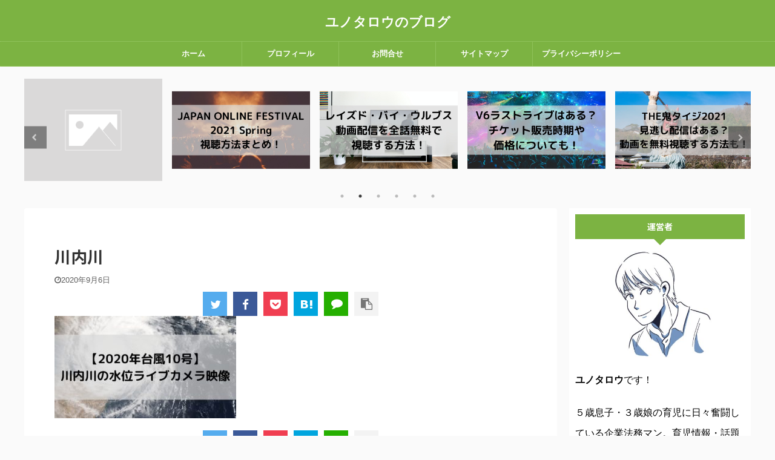

--- FILE ---
content_type: text/html; charset=UTF-8
request_url: https://yunotaro.com/taifu-10-sendaigawa/%E5%B7%9D%E5%86%85%E5%B7%9D
body_size: 14110
content:

<!DOCTYPE html>
<!--[if lt IE 7]>
<html class="ie6" lang="ja"
	prefix="og: https://ogp.me/ns#" > <![endif]-->
<!--[if IE 7]>
<html class="i7" lang="ja"
	prefix="og: https://ogp.me/ns#" > <![endif]-->
<!--[if IE 8]>
<html class="ie" lang="ja"
	prefix="og: https://ogp.me/ns#" > <![endif]-->
<!--[if gt IE 8]><!-->
<html lang="ja"
	prefix="og: https://ogp.me/ns#"  class="">
	<!--<![endif]-->
	<head prefix="og: http://ogp.me/ns# fb: http://ogp.me/ns/fb# article: http://ogp.me/ns/article#">
		<meta charset="UTF-8" >
		<meta name="viewport" content="width=device-width,initial-scale=1.0,user-scalable=no,viewport-fit=cover">
		<meta name="format-detection" content="telephone=no" >

					<meta name="robots" content="noindex,follow">
		
		<link rel="alternate" type="application/rss+xml" title="ユノタロウのブログ RSS Feed" href="https://yunotaro.com/feed" />
		<link rel="pingback" href="https://yunotaro.com/xmlrpc.php" >
		<!--[if lt IE 9]>
		<script src="https://yunotaro.com/wp-content/themes/affinger5/js/html5shiv.js"></script>
		<![endif]-->
				
		<!-- All in One SEO 4.1.0.3 -->
		<meta name="robots" content="max-snippet:-1, max-image-preview:large, max-video-preview:-1"/>
		<meta property="og:site_name" content="ユノタロウのブログ |" />
		<meta property="og:type" content="article" />
		<meta property="og:title" content="川内川 | ユノタロウのブログ" />
		<meta property="article:published_time" content="2020-09-05T22:26:40Z" />
		<meta property="article:modified_time" content="2020-09-05T22:26:40Z" />
		<meta name="twitter:card" content="summary" />
		<meta name="twitter:domain" content="yunotaro.com" />
		<meta name="twitter:title" content="川内川 | ユノタロウのブログ" />
		<script type="application/ld+json" class="aioseo-schema">
			{"@context":"https:\/\/schema.org","@graph":[{"@type":"WebSite","@id":"https:\/\/yunotaro.com\/#website","url":"https:\/\/yunotaro.com\/","name":"\u30e6\u30ce\u30bf\u30ed\u30a6\u306e\u30d6\u30ed\u30b0","publisher":{"@id":"https:\/\/yunotaro.com\/#organization"}},{"@type":"Organization","@id":"https:\/\/yunotaro.com\/#organization","name":"\u30e6\u30ce\u30bf\u30ed\u30a6\u306e\u30d6\u30ed\u30b0","url":"https:\/\/yunotaro.com\/"},{"@type":"BreadcrumbList","@id":"https:\/\/yunotaro.com\/taifu-10-sendaigawa\/%e5%b7%9d%e5%86%85%e5%b7%9d#breadcrumblist","itemListElement":[{"@type":"ListItem","@id":"https:\/\/yunotaro.com\/#listItem","position":"1","item":{"@id":"https:\/\/yunotaro.com\/#item","name":"\u30db\u30fc\u30e0","description":"\u4e8c\u5150\u306e\u30d1\u30d1\u3067\u3042\u308b\u30e6\u30ce\u30bf\u30ed\u30a6\u304c\u3001\u80b2\u5150\u3084\u5e7c\u5150\u6559\u80b2\u3001\u592b\u5a66\u5186\u6e80\u306b\u95a2\u3059\u308b\u60c5\u5831\u3092\u300c\u30d1\u30d1\u76ee\u7dda\u300d\u3067\u767a\u4fe1\u3059\u308b\u96d1\u8a18\u30d6\u30ed\u30b0\u3067\u3059\u3002","url":"https:\/\/yunotaro.com\/"},"nextItem":"https:\/\/yunotaro.com\/taifu-10-sendaigawa\/%e5%b7%9d%e5%86%85%e5%b7%9d#listItem"},{"@type":"ListItem","@id":"https:\/\/yunotaro.com\/taifu-10-sendaigawa\/%e5%b7%9d%e5%86%85%e5%b7%9d#listItem","position":"2","item":{"@id":"https:\/\/yunotaro.com\/taifu-10-sendaigawa\/%e5%b7%9d%e5%86%85%e5%b7%9d#item","name":"\u5ddd\u5185\u5ddd","url":"https:\/\/yunotaro.com\/taifu-10-sendaigawa\/%e5%b7%9d%e5%86%85%e5%b7%9d"},"previousItem":"https:\/\/yunotaro.com\/#listItem"}]},{"@type":"Person","@id":"https:\/\/yunotaro.com\/author\/yunotaro#author","url":"https:\/\/yunotaro.com\/author\/yunotaro","name":"yunotaro","image":{"@type":"ImageObject","@id":"https:\/\/yunotaro.com\/taifu-10-sendaigawa\/%e5%b7%9d%e5%86%85%e5%b7%9d#authorImage","url":"https:\/\/secure.gravatar.com\/avatar\/b429f72aa08d26ba110b50c21e078106?s=96&d=mm&r=g","width":"96","height":"96","caption":"yunotaro"}},{"@type":"ItemPage","@id":"https:\/\/yunotaro.com\/taifu-10-sendaigawa\/%e5%b7%9d%e5%86%85%e5%b7%9d#itempage","url":"https:\/\/yunotaro.com\/taifu-10-sendaigawa\/%e5%b7%9d%e5%86%85%e5%b7%9d","name":"\u5ddd\u5185\u5ddd | \u30e6\u30ce\u30bf\u30ed\u30a6\u306e\u30d6\u30ed\u30b0","inLanguage":"ja","isPartOf":{"@id":"https:\/\/yunotaro.com\/#website"},"breadcrumb":{"@id":"https:\/\/yunotaro.com\/taifu-10-sendaigawa\/%e5%b7%9d%e5%86%85%e5%b7%9d#breadcrumblist"},"author":"https:\/\/yunotaro.com\/taifu-10-sendaigawa\/%e5%b7%9d%e5%86%85%e5%b7%9d#author","creator":"https:\/\/yunotaro.com\/taifu-10-sendaigawa\/%e5%b7%9d%e5%86%85%e5%b7%9d#author","datePublished":"2020-09-05T22:26:40+09:00","dateModified":"2020-09-05T22:26:40+09:00"}]}
		</script>
		<script type="text/javascript" >
			window.ga=window.ga||function(){(ga.q=ga.q||[]).push(arguments)};ga.l=+new Date;
			ga('create', "UA-151003437-1", 'auto');
			ga('send', 'pageview');
		</script>
		<script async src="https://www.google-analytics.com/analytics.js"></script>
		<!-- All in One SEO -->

<title>川内川 | ユノタロウのブログ</title>
<link rel='dns-prefetch' href='//ajax.googleapis.com' />
<link rel='dns-prefetch' href='//s.w.org' />
		<script type="text/javascript">
			window._wpemojiSettings = {"baseUrl":"https:\/\/s.w.org\/images\/core\/emoji\/12.0.0-1\/72x72\/","ext":".png","svgUrl":"https:\/\/s.w.org\/images\/core\/emoji\/12.0.0-1\/svg\/","svgExt":".svg","source":{"concatemoji":"https:\/\/yunotaro.com\/wp-includes\/js\/wp-emoji-release.min.js?ver=5.4.2"}};
			/*! This file is auto-generated */
			!function(e,a,t){var r,n,o,i,p=a.createElement("canvas"),s=p.getContext&&p.getContext("2d");function c(e,t){var a=String.fromCharCode;s.clearRect(0,0,p.width,p.height),s.fillText(a.apply(this,e),0,0);var r=p.toDataURL();return s.clearRect(0,0,p.width,p.height),s.fillText(a.apply(this,t),0,0),r===p.toDataURL()}function l(e){if(!s||!s.fillText)return!1;switch(s.textBaseline="top",s.font="600 32px Arial",e){case"flag":return!c([127987,65039,8205,9895,65039],[127987,65039,8203,9895,65039])&&(!c([55356,56826,55356,56819],[55356,56826,8203,55356,56819])&&!c([55356,57332,56128,56423,56128,56418,56128,56421,56128,56430,56128,56423,56128,56447],[55356,57332,8203,56128,56423,8203,56128,56418,8203,56128,56421,8203,56128,56430,8203,56128,56423,8203,56128,56447]));case"emoji":return!c([55357,56424,55356,57342,8205,55358,56605,8205,55357,56424,55356,57340],[55357,56424,55356,57342,8203,55358,56605,8203,55357,56424,55356,57340])}return!1}function d(e){var t=a.createElement("script");t.src=e,t.defer=t.type="text/javascript",a.getElementsByTagName("head")[0].appendChild(t)}for(i=Array("flag","emoji"),t.supports={everything:!0,everythingExceptFlag:!0},o=0;o<i.length;o++)t.supports[i[o]]=l(i[o]),t.supports.everything=t.supports.everything&&t.supports[i[o]],"flag"!==i[o]&&(t.supports.everythingExceptFlag=t.supports.everythingExceptFlag&&t.supports[i[o]]);t.supports.everythingExceptFlag=t.supports.everythingExceptFlag&&!t.supports.flag,t.DOMReady=!1,t.readyCallback=function(){t.DOMReady=!0},t.supports.everything||(n=function(){t.readyCallback()},a.addEventListener?(a.addEventListener("DOMContentLoaded",n,!1),e.addEventListener("load",n,!1)):(e.attachEvent("onload",n),a.attachEvent("onreadystatechange",function(){"complete"===a.readyState&&t.readyCallback()})),(r=t.source||{}).concatemoji?d(r.concatemoji):r.wpemoji&&r.twemoji&&(d(r.twemoji),d(r.wpemoji)))}(window,document,window._wpemojiSettings);
		</script>
		<style type="text/css">
img.wp-smiley,
img.emoji {
	display: inline !important;
	border: none !important;
	box-shadow: none !important;
	height: 1em !important;
	width: 1em !important;
	margin: 0 .07em !important;
	vertical-align: -0.1em !important;
	background: none !important;
	padding: 0 !important;
}
</style>
	<link rel='stylesheet' id='wp-block-library-css'  href='https://yunotaro.com/wp-includes/css/dist/block-library/style.min.css?ver=5.4.2' type='text/css' media='all' />
<style id='wp-block-library-inline-css' type='text/css'>
.has-text-align-justify{text-align:justify;}
</style>
<link rel='stylesheet' id='quads-style-css-css'  href='https://yunotaro.com/wp-content/plugins/quick-adsense-reloaded/includes/gutenberg/dist/blocks.style.build.css?ver=2.0.25.3' type='text/css' media='all' />
<link rel='stylesheet' id='contact-form-7-css'  href='https://yunotaro.com/wp-content/plugins/contact-form-7/includes/css/styles.css?ver=5.3.2' type='text/css' media='all' />
<link rel='stylesheet' id='toc-screen-css'  href='https://yunotaro.com/wp-content/plugins/table-of-contents-plus/screen.min.css?ver=2002' type='text/css' media='all' />
<link rel='stylesheet' id='normalize-css'  href='https://yunotaro.com/wp-content/themes/affinger5/css/normalize.css?ver=1.5.9' type='text/css' media='all' />
<link rel='stylesheet' id='font-awesome-css'  href='https://yunotaro.com/wp-content/themes/affinger5/css/fontawesome/css/font-awesome.min.css?ver=4.7.0' type='text/css' media='all' />
<link rel='stylesheet' id='font-awesome-animation-css'  href='https://yunotaro.com/wp-content/themes/affinger5/css/fontawesome/css/font-awesome-animation.min.css?ver=5.4.2' type='text/css' media='all' />
<link rel='stylesheet' id='st_svg-css'  href='https://yunotaro.com/wp-content/themes/affinger5/st_svg/style.css?ver=5.4.2' type='text/css' media='all' />
<link rel='stylesheet' id='slick-css'  href='https://yunotaro.com/wp-content/themes/affinger5/vendor/slick/slick.css?ver=1.8.0' type='text/css' media='all' />
<link rel='stylesheet' id='slick-theme-css'  href='https://yunotaro.com/wp-content/themes/affinger5/vendor/slick/slick-theme.css?ver=1.8.0' type='text/css' media='all' />
<link rel='stylesheet' id='fonts-googleapis-notosansjp-css'  href='//fonts.googleapis.com/css?family=Noto+Sans+JP%3A400%2C700&#038;display=swap&#038;subset=japanese&#038;ver=5.4.2' type='text/css' media='all' />
<link rel='stylesheet' id='style-css'  href='https://yunotaro.com/wp-content/themes/affinger5/style.css?ver=5.4.2' type='text/css' media='all' />
<link rel='stylesheet' id='child-style-css'  href='https://yunotaro.com/wp-content/themes/affinger5-child/style.css?ver=5.4.2' type='text/css' media='all' />
<link rel='stylesheet' id='single-css'  href='https://yunotaro.com/wp-content/themes/affinger5/st-rankcss.php' type='text/css' media='all' />
<link rel='stylesheet' id='st-themecss-css'  href='https://yunotaro.com/wp-content/themes/affinger5/st-themecss-loader.php?ver=5.4.2' type='text/css' media='all' />
<link rel='stylesheet' id='jetpack_css-css'  href='https://yunotaro.com/wp-content/plugins/jetpack/css/jetpack.css?ver=9.1.3' type='text/css' media='all' />
<style id='quads-styles-inline-css' type='text/css'>
.quads-ad-label { font-size: 12px; text-align: center; color: #333;}
</style>
<script type='text/javascript' src='//ajax.googleapis.com/ajax/libs/jquery/1.11.3/jquery.min.js?ver=1.11.3'></script>
<link rel='https://api.w.org/' href='https://yunotaro.com/wp-json/' />
<link rel='shortlink' href='https://yunotaro.com/?p=1861' />
<link rel="alternate" type="application/json+oembed" href="https://yunotaro.com/wp-json/oembed/1.0/embed?url=https%3A%2F%2Fyunotaro.com%2Ftaifu-10-sendaigawa%2F%25e5%25b7%259d%25e5%2586%2585%25e5%25b7%259d" />
<link rel="alternate" type="text/xml+oembed" href="https://yunotaro.com/wp-json/oembed/1.0/embed?url=https%3A%2F%2Fyunotaro.com%2Ftaifu-10-sendaigawa%2F%25e5%25b7%259d%25e5%2586%2585%25e5%25b7%259d&#038;format=xml" />
<script type='text/javascript'>document.cookie = 'quads_browser_width='+screen.width;</script><style type='text/css'>img#wpstats{display:none}</style><meta name="google-site-verification" content="oBRa7__ZfSvhcYUwUy_EYb84hsjhApj3I58lvfNaaXM" />
<style type="text/css">.broken_link, a.broken_link {
	text-decoration: line-through;
}</style>		<style type="text/css" id="wp-custom-css">
			

#side aside {
background:#FFFFFF; /*背景色*/
padding:10px!important; /*隙間*/
box-sizing:border-box;
}


p {
font-size: 16px;
line-height: 34px;
}

		</style>
							<!-- OGP -->
	
						<meta name="twitter:card" content="summary_large_image">
				<meta name="twitter:site" content="@yunotaro2415">
		<meta name="twitter:title" content="川内川">
		<meta name="twitter:description" content="">
		<meta name="twitter:image" content="https://yunotaro.com/wp-content/uploads/2020/09/川内川-300x169.jpg">
		<!-- /OGP -->
		



<script>
	jQuery(function(){
		jQuery('.st-btn-open').click(function(){
			jQuery(this).next('.st-slidebox').stop(true, true).slideToggle();
			jQuery(this).addClass('st-btn-open-click');
		});
	});
</script>

	<script>
		jQuery(function(){
		jQuery('.post h2 , .h2modoki').wrapInner('<span class="st-dash-design"></span>');
		}) 
	</script>

<script>
	jQuery(function(){
		jQuery("#toc_container:not(:has(ul ul))").addClass("only-toc");
		jQuery(".st-ac-box ul:has(.cat-item)").each(function(){
			jQuery(this).addClass("st-ac-cat");
		});
	});
</script>

<script>
	jQuery(function(){
						jQuery('.st-star').parent('.rankh4').css('padding-bottom','5px'); // スターがある場合のランキング見出し調整
	});
</script>

			</head>
	<body class="attachment attachment-template-default single single-attachment postid-1861 attachmentid-1861 attachment-jpeg not-front-page" >
				<div id="st-ami">
				<div id="wrapper" class="">
				<div id="wrapper-in">
					<header id="st-headwide">
						<div id="headbox-bg">
							<div id="headbox">

									<nav id="s-navi" class="pcnone" data-st-nav data-st-nav-type="normal">
			<dl class="acordion is-active" data-st-nav-primary>
				<dt class="trigger">
					<p class="acordion_button"><span class="op"><i class="fa st-svg-menu"></i></span></p>
					
								<!-- 追加メニュー -->
								
								<!-- 追加メニュー2 -->
								
									</dt>

				<dd class="acordion_tree">
					<div class="acordion_tree_content">

						

														<div class="menu-%e3%82%b0%e3%83%ad%e3%83%bc%e3%83%90%e3%83%ab%e3%83%a1%e3%83%8b%e3%83%a5%e3%83%bc-container"><ul id="menu-%e3%82%b0%e3%83%ad%e3%83%bc%e3%83%90%e3%83%ab%e3%83%a1%e3%83%8b%e3%83%a5%e3%83%bc" class="menu"><li id="menu-item-645" class="menu-item menu-item-type-custom menu-item-object-custom menu-item-home menu-item-645"><a href="https://yunotaro.com/"><span class="menu-item-label">ホーム</span></a></li>
<li id="menu-item-248" class="menu-item menu-item-type-post_type menu-item-object-page menu-item-248"><a href="https://yunotaro.com/profile"><span class="menu-item-label">プロフィール</span></a></li>
<li id="menu-item-249" class="menu-item menu-item-type-post_type menu-item-object-page menu-item-249"><a href="https://yunotaro.com/contact-us"><span class="menu-item-label">お問合せ</span></a></li>
<li id="menu-item-247" class="menu-item menu-item-type-post_type menu-item-object-page menu-item-247"><a href="https://yunotaro.com/sitemap"><span class="menu-item-label">サイトマップ</span></a></li>
<li id="menu-item-276" class="menu-item menu-item-type-post_type menu-item-object-page menu-item-privacy-policy menu-item-276"><a href="https://yunotaro.com/privacy-policy"><span class="menu-item-label">プライバシーポリシー</span></a></li>
</ul></div>							<div class="clear"></div>

						
					</div>
				</dd>
			</dl>

					</nav>
	
								<div id="header-l">
									
									<div id="st-text-logo">
										
            
			
				<!-- キャプション -->
				                
					              		 	 <p class="descr sitenametop">
               		     	               			 </p>
					                    
				                
				<!-- ロゴ又はブログ名 -->
				              		  <p class="sitename"><a href="https://yunotaro.com/">
                  		                      		    ユノタロウのブログ                   		               		  </a></p>
            					<!-- ロゴ又はブログ名ここまで -->

			    
		
    									</div>
								</div><!-- /#header-l -->

								<div id="header-r" class="smanone">
									
								</div><!-- /#header-r -->
							</div><!-- /#headbox-bg -->
						</div><!-- /#headbox clearfix -->

						
						
						
						
											
	<div id="gazou-wide">
							<div id="st-menubox">
			<div id="st-menuwide">
				<nav class="smanone clearfix"><ul id="menu-%e3%82%b0%e3%83%ad%e3%83%bc%e3%83%90%e3%83%ab%e3%83%a1%e3%83%8b%e3%83%a5%e3%83%bc-1" class="menu"><li class="menu-item menu-item-type-custom menu-item-object-custom menu-item-home menu-item-645"><a href="https://yunotaro.com/">ホーム</a></li>
<li class="menu-item menu-item-type-post_type menu-item-object-page menu-item-248"><a href="https://yunotaro.com/profile">プロフィール</a></li>
<li class="menu-item menu-item-type-post_type menu-item-object-page menu-item-249"><a href="https://yunotaro.com/contact-us">お問合せ</a></li>
<li class="menu-item menu-item-type-post_type menu-item-object-page menu-item-247"><a href="https://yunotaro.com/sitemap">サイトマップ</a></li>
<li class="menu-item menu-item-type-post_type menu-item-object-page menu-item-privacy-policy menu-item-276"><a href="https://yunotaro.com/privacy-policy">プライバシーポリシー</a></li>
</ul></nav>			</div>
		</div>
			
		
			</div>
					
					
					</header>

					

					<div id="content-w">

					
											<div id="st-header-under-widgets-box">
							<div id="text-3" class="st-header-under-widgets widget_text">			<div class="textwidget">
	<div class="slider post-slider content-post-slider has-date has-more is-center-mode is-fullsize is-fullsize-card"
	     data-slick="{&quot;slidesToShow&quot;:5,&quot;adaptiveHeight&quot;:true,&quot;autoplay&quot;:true,&quot;dots&quot;:true,&quot;responsive&quot;:[{&quot;breakpoint&quot;:960,&quot;settings&quot;:{&quot;slidesToShow&quot;:3}},{&quot;breakpoint&quot;:560,&quot;settings&quot;:{&quot;slidesToShow&quot;:3,&quot;centerMode&quot;:true}}],&quot;centerMode&quot;:false}">
					<div class="slider-item post-slide">
				<div class="post-slide-image">
					
					<a href="https://yunotaro.com/heysayjump-online-meeting">
						<img width="1920" height="1080" src="https://yunotaro.com/wp-content/uploads/2021/04/【アラフェス2020】-サーバーがダウンしたときの対処法！-事前に回避する方法も！-1.jpg" class="attachment-full size-full wp-post-image" alt="" srcset="https://yunotaro.com/wp-content/uploads/2021/04/【アラフェス2020】-サーバーがダウンしたときの対処法！-事前に回避する方法も！-1.jpg 1920w, https://yunotaro.com/wp-content/uploads/2021/04/【アラフェス2020】-サーバーがダウンしたときの対処法！-事前に回避する方法も！-1-300x169.jpg 300w, https://yunotaro.com/wp-content/uploads/2021/04/【アラフェス2020】-サーバーがダウンしたときの対処法！-事前に回避する方法も！-1-1024x576.jpg 1024w, https://yunotaro.com/wp-content/uploads/2021/04/【アラフェス2020】-サーバーがダウンしたときの対処法！-事前に回避する方法も！-1-768x432.jpg 768w, https://yunotaro.com/wp-content/uploads/2021/04/【アラフェス2020】-サーバーがダウンしたときの対処法！-事前に回避する方法も！-1-1536x864.jpg 1536w" sizes="(max-width: 1920px) 100vw, 1920px" />					</a>

											
	
	<p class="st-catgroup itiran-category">
		<a href="https://yunotaro.com/category/news" title="View all posts in 話題のニュース" rel="category tag"><span class="catname st-catid30">話題のニュース</span></a>	</p>
					
					
													<p class="post-slide-date"><i class="fa fa-clock-o"></i>2021/4/17</p>
						
					
				</div>
							</div>
					<div class="slider-item post-slide">
				<div class="post-slide-image">
					
					<a href="https://yunotaro.com/ariyoshi-natsume-kekkonshiki">
						<img src="https://yunotaro.com/wp-content/themes/affinger5/images/no-img.png" alt="no image" title="no image" width="300" height="300">					</a>

											
	
	<p class="st-catgroup itiran-category">
		<a href="https://yunotaro.com/category/news" title="View all posts in 話題のニュース" rel="category tag"><span class="catname st-catid30">話題のニュース</span></a>	</p>
					
					
													<p class="post-slide-date"><i class="fa fa-clock-o"></i>2021/4/2</p>
						
					
				</div>
							</div>
					<div class="slider-item post-slide">
				<div class="post-slide-image">
					
					<a href="https://yunotaro.com/japan-online-frs-shityohoho">
						<img width="1920" height="1080" src="https://yunotaro.com/wp-content/uploads/2021/04/JAPAN-ONLINE-FESTIVAL-2021-Spring-視聴方法まとめ！.jpg" class="attachment-full size-full wp-post-image" alt="" srcset="https://yunotaro.com/wp-content/uploads/2021/04/JAPAN-ONLINE-FESTIVAL-2021-Spring-視聴方法まとめ！.jpg 1920w, https://yunotaro.com/wp-content/uploads/2021/04/JAPAN-ONLINE-FESTIVAL-2021-Spring-視聴方法まとめ！-300x169.jpg 300w, https://yunotaro.com/wp-content/uploads/2021/04/JAPAN-ONLINE-FESTIVAL-2021-Spring-視聴方法まとめ！-1024x576.jpg 1024w, https://yunotaro.com/wp-content/uploads/2021/04/JAPAN-ONLINE-FESTIVAL-2021-Spring-視聴方法まとめ！-768x432.jpg 768w, https://yunotaro.com/wp-content/uploads/2021/04/JAPAN-ONLINE-FESTIVAL-2021-Spring-視聴方法まとめ！-1536x864.jpg 1536w" sizes="(max-width: 1920px) 100vw, 1920px" />					</a>

											
	
	<p class="st-catgroup itiran-category">
		<a href="https://yunotaro.com/category/news" title="View all posts in 話題のニュース" rel="category tag"><span class="catname st-catid30">話題のニュース</span></a>	</p>
					
					
													<p class="post-slide-date"><i class="fa fa-clock-o"></i>2021/4/2</p>
						
					
				</div>
							</div>
					<div class="slider-item post-slide">
				<div class="post-slide-image">
					
					<a href="https://yunotaro.com/raised-by-wolves-muryo">
						<img width="1920" height="1080" src="https://yunotaro.com/wp-content/uploads/2021/03/見出しを追加.jpg" class="attachment-full size-full wp-post-image" alt="" srcset="https://yunotaro.com/wp-content/uploads/2021/03/見出しを追加.jpg 1920w, https://yunotaro.com/wp-content/uploads/2021/03/見出しを追加-300x169.jpg 300w, https://yunotaro.com/wp-content/uploads/2021/03/見出しを追加-1024x576.jpg 1024w, https://yunotaro.com/wp-content/uploads/2021/03/見出しを追加-768x432.jpg 768w, https://yunotaro.com/wp-content/uploads/2021/03/見出しを追加-1536x864.jpg 1536w" sizes="(max-width: 1920px) 100vw, 1920px" />					</a>

											
	
	<p class="st-catgroup itiran-category">
		<a href="https://yunotaro.com/category/news" title="View all posts in 話題のニュース" rel="category tag"><span class="catname st-catid30">話題のニュース</span></a>	</p>
					
					
													<p class="post-slide-date"><i class="fa fa-clock-o"></i>2021/3/31</p>
						
					
				</div>
							</div>
					<div class="slider-item post-slide">
				<div class="post-slide-image">
					
					<a href="https://yunotaro.com/v6-last-live">
						<img width="1920" height="1080" src="https://yunotaro.com/wp-content/uploads/2021/03/【アラフェス2020】-サーバーがダウンしたときの対処法！-事前に回避する方法も！.jpg" class="attachment-full size-full wp-post-image" alt="" srcset="https://yunotaro.com/wp-content/uploads/2021/03/【アラフェス2020】-サーバーがダウンしたときの対処法！-事前に回避する方法も！.jpg 1920w, https://yunotaro.com/wp-content/uploads/2021/03/【アラフェス2020】-サーバーがダウンしたときの対処法！-事前に回避する方法も！-300x169.jpg 300w, https://yunotaro.com/wp-content/uploads/2021/03/【アラフェス2020】-サーバーがダウンしたときの対処法！-事前に回避する方法も！-1024x576.jpg 1024w, https://yunotaro.com/wp-content/uploads/2021/03/【アラフェス2020】-サーバーがダウンしたときの対処法！-事前に回避する方法も！-768x432.jpg 768w, https://yunotaro.com/wp-content/uploads/2021/03/【アラフェス2020】-サーバーがダウンしたときの対処法！-事前に回避する方法も！-1536x864.jpg 1536w" sizes="(max-width: 1920px) 100vw, 1920px" />					</a>

											
	
	<p class="st-catgroup itiran-category">
		<a href="https://yunotaro.com/category/news" title="View all posts in 話題のニュース" rel="category tag"><span class="catname st-catid30">話題のニュース</span></a>	</p>
					
					
													<p class="post-slide-date"><i class="fa fa-clock-o"></i>2021/3/12</p>
						
					
				</div>
							</div>
					<div class="slider-item post-slide">
				<div class="post-slide-image">
					
					<a href="https://yunotaro.com/onitaizi-minogashi">
						<img width="1920" height="1080" src="https://yunotaro.com/wp-content/uploads/2021/03/THE鬼退治2021-見逃し配信はある？-動画を無料視聴する方法も！-1.jpg" class="attachment-full size-full wp-post-image" alt="" srcset="https://yunotaro.com/wp-content/uploads/2021/03/THE鬼退治2021-見逃し配信はある？-動画を無料視聴する方法も！-1.jpg 1920w, https://yunotaro.com/wp-content/uploads/2021/03/THE鬼退治2021-見逃し配信はある？-動画を無料視聴する方法も！-1-300x169.jpg 300w, https://yunotaro.com/wp-content/uploads/2021/03/THE鬼退治2021-見逃し配信はある？-動画を無料視聴する方法も！-1-1024x576.jpg 1024w, https://yunotaro.com/wp-content/uploads/2021/03/THE鬼退治2021-見逃し配信はある？-動画を無料視聴する方法も！-1-768x432.jpg 768w, https://yunotaro.com/wp-content/uploads/2021/03/THE鬼退治2021-見逃し配信はある？-動画を無料視聴する方法も！-1-1536x864.jpg 1536w" sizes="(max-width: 1920px) 100vw, 1920px" />					</a>

											
	
	<p class="st-catgroup itiran-category">
		<a href="https://yunotaro.com/category/news" title="View all posts in 話題のニュース" rel="category tag"><span class="catname st-catid30">話題のニュース</span></a>	</p>
					
					
													<p class="post-slide-date"><i class="fa fa-clock-o"></i>2021/3/5</p>
						
					
				</div>
							</div>
					</div>

</div>
		</div>						</div>
					
					
	
			<div id="st-header-post-under-box" class="st-header-post-no-data "
		     style="">
			<div class="st-dark-cover">
							</div>
		</div>
	

<div id="content" class="clearfix">
	<div id="contentInner">
		<main>
			<article>
				<div id="post-1861" class="st-post post-1861 attachment type-attachment status-inherit hentry">

					
																
					
					<!--ぱんくず -->
										<!--/ ぱんくず -->

					<!--ループ開始 -->
										
																									<p class="st-catgroup">
															</p>
						
						<h1 class="entry-title">川内川</h1>

						
	<div class="blogbox ">
		<p><span class="kdate">
							<i class="fa fa-clock-o"></i><time class="updated" datetime="2020-09-06T07:26:40+0900">2020年9月6日</time>
					</span></p>
	</div>
					
											
	
	<div class="sns st-sns-top">
	<ul class="clearfix">
					<!--ツイートボタン-->
			<li class="twitter"> 
			<a rel="nofollow" onclick="window.open('//twitter.com/intent/tweet?url=https%3A%2F%2Fyunotaro.com%2Ftaifu-10-sendaigawa%2F%25e5%25b7%259d%25e5%2586%2585%25e5%25b7%259d&text=%E5%B7%9D%E5%86%85%E5%B7%9D&via=yunotaro2415&tw_p=tweetbutton', '', 'width=500,height=450'); return false;"><i class="fa fa-twitter"></i><span class="snstext " >Twitter</span></a>
			</li>
		
					<!--シェアボタン-->      
			<li class="facebook">
			<a href="//www.facebook.com/sharer.php?src=bm&u=https%3A%2F%2Fyunotaro.com%2Ftaifu-10-sendaigawa%2F%25e5%25b7%259d%25e5%2586%2585%25e5%25b7%259d&t=%E5%B7%9D%E5%86%85%E5%B7%9D" target="_blank" rel="nofollow noopener"><i class="fa fa-facebook"></i><span class="snstext " >Share</span>
			</a>
			</li>
		
					<!--ポケットボタン-->      
			<li class="pocket">
			<a rel="nofollow" onclick="window.open('//getpocket.com/edit?url=https%3A%2F%2Fyunotaro.com%2Ftaifu-10-sendaigawa%2F%25e5%25b7%259d%25e5%2586%2585%25e5%25b7%259d&title=%E5%B7%9D%E5%86%85%E5%B7%9D', '', 'width=500,height=350'); return false;"><i class="fa fa-get-pocket"></i><span class="snstext " >Pocket</span></a></li>
		
					<!--はてブボタン-->
			<li class="hatebu">       
				<a href="//b.hatena.ne.jp/entry/https://yunotaro.com/taifu-10-sendaigawa/%e5%b7%9d%e5%86%85%e5%b7%9d" class="hatena-bookmark-button" data-hatena-bookmark-layout="simple" title="川内川" rel="nofollow"><i class="fa st-svg-hateb"></i><span class="snstext " >Hatena</span>
				</a><script type="text/javascript" src="//b.st-hatena.com/js/bookmark_button.js" charset="utf-8" async="async"></script>

			</li>
		
					<!--LINEボタン-->   
			<li class="line">
			<a href="//line.me/R/msg/text/?%E5%B7%9D%E5%86%85%E5%B7%9D%0Ahttps%3A%2F%2Fyunotaro.com%2Ftaifu-10-sendaigawa%2F%25e5%25b7%259d%25e5%2586%2585%25e5%25b7%259d" target="_blank" rel="nofollow noopener"><i class="fa fa-comment" aria-hidden="true"></i><span class="snstext" >LINE</span></a>
			</li> 
		
					<!--URLコピーボタン-->
			<li class="share-copy">
			<a href="#" rel="nofollow" data-st-copy-text="川内川 / https://yunotaro.com/taifu-10-sendaigawa/%e5%b7%9d%e5%86%85%e5%b7%9d"><i class="fa fa-clipboard"></i><span class="snstext" >コピーする</span></a>
			</li>
		
	</ul>

	</div> 

						
					<div class="mainbox">
						<div id="nocopy" ><!-- コピー禁止エリアここから -->
							
																						
							<div class="entry-content">
								<p class="attachment"><a href='https://yunotaro.com/wp-content/uploads/2020/09/川内川.jpg'><img width="300" height="169" src="https://yunotaro.com/wp-content/uploads/2020/09/川内川-300x169.jpg" class="attachment-medium size-medium" alt="" srcset="https://yunotaro.com/wp-content/uploads/2020/09/川内川-300x169.jpg 300w, https://yunotaro.com/wp-content/uploads/2020/09/川内川-1024x576.jpg 1024w, https://yunotaro.com/wp-content/uploads/2020/09/川内川-768x432.jpg 768w, https://yunotaro.com/wp-content/uploads/2020/09/川内川-1536x864.jpg 1536w, https://yunotaro.com/wp-content/uploads/2020/09/川内川.jpg 1920w" sizes="(max-width: 300px) 100vw, 300px" /></a></p>
							</div>
						</div><!-- コピー禁止エリアここまで -->

												
					<div class="adbox">
				
							        
	
									<div style="padding-top:10px;">
						
		        
	
					</div>
							</div>
			

						
					</div><!-- .mainboxここまで -->

																
					
	
	<div class="sns st-sns-top">
	<ul class="clearfix">
					<!--ツイートボタン-->
			<li class="twitter"> 
			<a rel="nofollow" onclick="window.open('//twitter.com/intent/tweet?url=https%3A%2F%2Fyunotaro.com%2Ftaifu-10-sendaigawa%2F%25e5%25b7%259d%25e5%2586%2585%25e5%25b7%259d&text=%E5%B7%9D%E5%86%85%E5%B7%9D&via=yunotaro2415&tw_p=tweetbutton', '', 'width=500,height=450'); return false;"><i class="fa fa-twitter"></i><span class="snstext " >Twitter</span></a>
			</li>
		
					<!--シェアボタン-->      
			<li class="facebook">
			<a href="//www.facebook.com/sharer.php?src=bm&u=https%3A%2F%2Fyunotaro.com%2Ftaifu-10-sendaigawa%2F%25e5%25b7%259d%25e5%2586%2585%25e5%25b7%259d&t=%E5%B7%9D%E5%86%85%E5%B7%9D" target="_blank" rel="nofollow noopener"><i class="fa fa-facebook"></i><span class="snstext " >Share</span>
			</a>
			</li>
		
					<!--ポケットボタン-->      
			<li class="pocket">
			<a rel="nofollow" onclick="window.open('//getpocket.com/edit?url=https%3A%2F%2Fyunotaro.com%2Ftaifu-10-sendaigawa%2F%25e5%25b7%259d%25e5%2586%2585%25e5%25b7%259d&title=%E5%B7%9D%E5%86%85%E5%B7%9D', '', 'width=500,height=350'); return false;"><i class="fa fa-get-pocket"></i><span class="snstext " >Pocket</span></a></li>
		
					<!--はてブボタン-->
			<li class="hatebu">       
				<a href="//b.hatena.ne.jp/entry/https://yunotaro.com/taifu-10-sendaigawa/%e5%b7%9d%e5%86%85%e5%b7%9d" class="hatena-bookmark-button" data-hatena-bookmark-layout="simple" title="川内川" rel="nofollow"><i class="fa st-svg-hateb"></i><span class="snstext " >Hatena</span>
				</a><script type="text/javascript" src="//b.st-hatena.com/js/bookmark_button.js" charset="utf-8" async="async"></script>

			</li>
		
					<!--LINEボタン-->   
			<li class="line">
			<a href="//line.me/R/msg/text/?%E5%B7%9D%E5%86%85%E5%B7%9D%0Ahttps%3A%2F%2Fyunotaro.com%2Ftaifu-10-sendaigawa%2F%25e5%25b7%259d%25e5%2586%2585%25e5%25b7%259d" target="_blank" rel="nofollow noopener"><i class="fa fa-comment" aria-hidden="true"></i><span class="snstext" >LINE</span></a>
			</li> 
		
					<!--URLコピーボタン-->
			<li class="share-copy">
			<a href="#" rel="nofollow" data-st-copy-text="川内川 / https://yunotaro.com/taifu-10-sendaigawa/%e5%b7%9d%e5%86%85%e5%b7%9d"><i class="fa fa-clipboard"></i><span class="snstext" >コピーする</span></a>
			</li>
		
	</ul>

	</div> 

											
											<p class="tagst">
							<i class="fa fa-folder-open-o" aria-hidden="true"></i>-<br/>
													</p>
					
					<aside>
						<p class="author" style="display:none;"><a href="https://yunotaro.com/author/yunotaro" title="yunotaro" class="vcard author"><span class="fn">author</span></a></p>
																		<!--ループ終了-->

																					<hr class="hrcss" />

<div id="comments">
     	<div id="respond" class="comment-respond">
		<h3 id="reply-title" class="comment-reply-title">comment <small><a rel="nofollow" id="cancel-comment-reply-link" href="/taifu-10-sendaigawa/%E5%B7%9D%E5%86%85%E5%B7%9D#respond" style="display:none;">コメントをキャンセル</a></small></h3><form action="https://yunotaro.com/wp-comments-post.php" method="post" id="commentform" class="comment-form"><p class="comment-notes"><span id="email-notes">メールアドレスが公開されることはありません。</span> <span class="required">*</span> が付いている欄は必須項目です</p><p class="comment-form-comment"><label for="comment">コメント</label> <textarea id="comment" name="comment" cols="45" rows="8" maxlength="65525" required="required"></textarea></p><p class="comment-form-author"><label for="author">名前 <span class="required">*</span></label> <input id="author" name="author" type="text" value="" size="30" maxlength="245" required='required' /></p>
<p class="comment-form-email"><label for="email">メール <span class="required">*</span></label> <input id="email" name="email" type="text" value="" size="30" maxlength="100" aria-describedby="email-notes" required='required' /></p>
<p class="comment-form-url"><label for="url">サイト</label> <input id="url" name="url" type="text" value="" size="30" maxlength="200" /></p>
<p class="comment-form-cookies-consent"><input id="wp-comment-cookies-consent" name="wp-comment-cookies-consent" type="checkbox" value="yes" /> <label for="wp-comment-cookies-consent">次回のコメントで使用するためブラウザーに自分の名前、メールアドレス、サイトを保存する。</label></p>
<p class="form-submit"><input name="submit" type="submit" id="submit" class="submit" value="送信" /> <input type='hidden' name='comment_post_ID' value='1861' id='comment_post_ID' />
<input type='hidden' name='comment_parent' id='comment_parent' value='0' />
</p><input type="hidden" id="ak_js" name="ak_js" value="91"/><textarea name="ak_hp_textarea" cols="45" rows="8" maxlength="100" style="display: none !important;"></textarea><p class="tsa_param_field_tsa_" style="display:none;">email confirm<span class="required">*</span><input type="text" name="tsa_email_param_field___" id="tsa_email_param_field___" size="30" value="" />
	</p><p class="tsa_param_field_tsa_2" style="display:none;">post date<span class="required">*</span><input type="text" name="tsa_param_field_tsa_3" id="tsa_param_field_tsa_3" size="30" value="2026-01-19 17:34:26" />
	</p><p id="throwsSpamAway">日本語が含まれない投稿は無視されますのでご注意ください。（スパム対策）</p></form>	</div><!-- #respond -->
	</div>


<!-- END singer -->
													
						<!--関連記事-->
						
	
	<h4 class="point"><span class="point-in">関連記事</span></h4>

	
<div class="kanren" data-st-load-more-content
     data-st-load-more-id="bffe6d76-9124-4ae1-853f-8ba787bfab52">
						
			<dl class="clearfix">
				<dt><a href="https://yunotaro.com/nervous">
						
															<img width="1920" height="1080" src="https://yunotaro.com/wp-content/uploads/2020/01/人前で話すことが苦手な人、緊張してしまう人が持つべきたった一つの考え方.jpg" class="attachment-full size-full wp-post-image" alt="" srcset="https://yunotaro.com/wp-content/uploads/2020/01/人前で話すことが苦手な人、緊張してしまう人が持つべきたった一つの考え方.jpg 1920w, https://yunotaro.com/wp-content/uploads/2020/01/人前で話すことが苦手な人、緊張してしまう人が持つべきたった一つの考え方-300x169.jpg 300w, https://yunotaro.com/wp-content/uploads/2020/01/人前で話すことが苦手な人、緊張してしまう人が持つべきたった一つの考え方-1024x576.jpg 1024w, https://yunotaro.com/wp-content/uploads/2020/01/人前で話すことが苦手な人、緊張してしまう人が持つべきたった一つの考え方-768x432.jpg 768w, https://yunotaro.com/wp-content/uploads/2020/01/人前で話すことが苦手な人、緊張してしまう人が持つべきたった一つの考え方-1536x864.jpg 1536w, https://yunotaro.com/wp-content/uploads/2020/01/人前で話すことが苦手な人、緊張してしまう人が持つべきたった一つの考え方-120x68.jpg 120w, https://yunotaro.com/wp-content/uploads/2020/01/人前で話すことが苦手な人、緊張してしまう人が持つべきたった一つの考え方-160x90.jpg 160w, https://yunotaro.com/wp-content/uploads/2020/01/人前で話すことが苦手な人、緊張してしまう人が持つべきたった一つの考え方-320x180.jpg 320w" sizes="(max-width: 1920px) 100vw, 1920px" />							
											</a></dt>
				<dd>
					
	
	<p class="st-catgroup itiran-category">
		<a href="https://yunotaro.com/category/%e3%83%a9%e3%82%a4%e3%83%95%e3%83%8f%e3%83%83%e3%82%af" title="View all posts in メンタル" rel="category tag"><span class="catname st-catid16">メンタル</span></a>	</p>

					<h5 class="kanren-t">
						<a href="https://yunotaro.com/nervous">人前で話すことが苦手な人、緊張してしまう人が持つべきたった一つの考え方</a>
					</h5>

						<div class="st-excerpt smanone">
		<p>僕は割と目立ちたがりで人前で話すのが好きです。緊張もよっぽどの大舞台でない限りしません。ただ、そんな僕でもノーガードで臨むとそれなりに硬くなってしまうこともなきにしもあらずなので、一つだけ常に意識して ... </p>
	</div>
									</dd>
			</dl>
					
			<dl class="clearfix">
				<dt><a href="https://yunotaro.com/childcare-and-family-go-out-oarai-aquarium">
						
															<img width="1920" height="1500" src="https://yunotaro.com/wp-content/uploads/2020/02/見出しを追加.jpg" class="attachment-full size-full wp-post-image" alt="" srcset="https://yunotaro.com/wp-content/uploads/2020/02/見出しを追加.jpg 1920w, https://yunotaro.com/wp-content/uploads/2020/02/見出しを追加-300x234.jpg 300w, https://yunotaro.com/wp-content/uploads/2020/02/見出しを追加-1024x800.jpg 1024w, https://yunotaro.com/wp-content/uploads/2020/02/見出しを追加-768x600.jpg 768w, https://yunotaro.com/wp-content/uploads/2020/02/見出しを追加-1536x1200.jpg 1536w" sizes="(max-width: 1920px) 100vw, 1920px" />							
											</a></dt>
				<dd>
					
	
	<p class="st-catgroup itiran-category">
		<a href="https://yunotaro.com/category/%e5%ad%90%e8%82%b2%e3%81%a6%e3%83%bb%e5%ae%b6%e6%97%8f/%e3%81%8a%e5%87%ba%e3%81%8b%e3%81%91" title="View all posts in お出かけ" rel="category tag"><span class="catname st-catid26">お出かけ</span></a>	</p>

					<h5 class="kanren-t">
						<a href="https://yunotaro.com/childcare-and-family-go-out-oarai-aquarium">【サメ日本一！】大洗水族館の見どころ５つと注意点４つ</a>
					</h5>

						<div class="st-excerpt smanone">
		<p>水族館大好き、ユノタロウです。先日、家族で茨城県の大洗水族館（正式名称はアクアワールド茨城県大洗水族館）に行ってきました。我が家は親も子供もこの水族館を気に入っていて、年パスを購入して年間５～６回はお ... </p>
	</div>
									</dd>
			</dl>
									<div class="st-infeed-adunit">
											<div class="textwidget custom-html-widget"><script async src="https://pagead2.googlesyndication.com/pagead/js/adsbygoogle.js"></script>
<ins class="adsbygoogle"
     style="display:block"
     data-ad-format="fluid"
     data-ad-layout-key="-gz-1b+x-46+el"
     data-ad-client="ca-pub-9431796424204219"
     data-ad-slot="7134447199"></ins>
<script>
     (adsbygoogle = window.adsbygoogle || []).push({});
</script></div>									</div>
			
			<dl class="clearfix">
				<dt><a href="https://yunotaro.com/go-to-campaign-itukara">
						
															<img width="1920" height="1080" src="https://yunotaro.com/wp-content/uploads/2020/06/GoToキャンペーンの-予約はいつから開始？-終了時期がいつまでかも予想！.jpg" class="attachment-full size-full wp-post-image" alt="" srcset="https://yunotaro.com/wp-content/uploads/2020/06/GoToキャンペーンの-予約はいつから開始？-終了時期がいつまでかも予想！.jpg 1920w, https://yunotaro.com/wp-content/uploads/2020/06/GoToキャンペーンの-予約はいつから開始？-終了時期がいつまでかも予想！-300x169.jpg 300w, https://yunotaro.com/wp-content/uploads/2020/06/GoToキャンペーンの-予約はいつから開始？-終了時期がいつまでかも予想！-1024x576.jpg 1024w, https://yunotaro.com/wp-content/uploads/2020/06/GoToキャンペーンの-予約はいつから開始？-終了時期がいつまでかも予想！-768x432.jpg 768w, https://yunotaro.com/wp-content/uploads/2020/06/GoToキャンペーンの-予約はいつから開始？-終了時期がいつまでかも予想！-1536x864.jpg 1536w" sizes="(max-width: 1920px) 100vw, 1920px" />							
											</a></dt>
				<dd>
					
	
	<p class="st-catgroup itiran-category">
		<a href="https://yunotaro.com/category/news" title="View all posts in 話題のニュース" rel="category tag"><span class="catname st-catid30">話題のニュース</span></a>	</p>

					<h5 class="kanren-t">
						<a href="https://yunotaro.com/go-to-campaign-itukara">GoToキャンペーンの予約はいつから開始？終了時期がいつまでかも予想！</a>
					</h5>

						<div class="st-excerpt smanone">
		<p>こんにちは！ユノタロウです。 ※7/10追記 7/22以降の旅行からキャンペーンが適用可能となることが発表されました！ 7月27日（月）以降、旅行業者、予約サイト、宿の直販予約システム等において準備が ... </p>
	</div>
									</dd>
			</dl>
					
			<dl class="clearfix">
				<dt><a href="https://yunotaro.com/go-to-campaign-taisyouhotel">
						
															<img width="1920" height="1080" src="https://yunotaro.com/wp-content/uploads/2020/07/【GoToキャンペーン】-割引対象ホテル一覧まとめ！-ビジネスホテルや民宿もOK？.jpg" class="attachment-full size-full wp-post-image" alt="" srcset="https://yunotaro.com/wp-content/uploads/2020/07/【GoToキャンペーン】-割引対象ホテル一覧まとめ！-ビジネスホテルや民宿もOK？.jpg 1920w, https://yunotaro.com/wp-content/uploads/2020/07/【GoToキャンペーン】-割引対象ホテル一覧まとめ！-ビジネスホテルや民宿もOK？-300x169.jpg 300w, https://yunotaro.com/wp-content/uploads/2020/07/【GoToキャンペーン】-割引対象ホテル一覧まとめ！-ビジネスホテルや民宿もOK？-1024x576.jpg 1024w, https://yunotaro.com/wp-content/uploads/2020/07/【GoToキャンペーン】-割引対象ホテル一覧まとめ！-ビジネスホテルや民宿もOK？-768x432.jpg 768w, https://yunotaro.com/wp-content/uploads/2020/07/【GoToキャンペーン】-割引対象ホテル一覧まとめ！-ビジネスホテルや民宿もOK？-1536x864.jpg 1536w" sizes="(max-width: 1920px) 100vw, 1920px" />							
											</a></dt>
				<dd>
					
	
	<p class="st-catgroup itiran-category">
		<a href="https://yunotaro.com/category/news" title="View all posts in 話題のニュース" rel="category tag"><span class="catname st-catid30">話題のニュース</span></a>	</p>

					<h5 class="kanren-t">
						<a href="https://yunotaro.com/go-to-campaign-taisyouhotel">【GoToキャンペーン】割引対象ホテル一覧まとめ！ビジネスホテルや民宿もOK？</a>
					</h5>

						<div class="st-excerpt smanone">
		<p>こんにちは！ユノタロウです。 &nbsp; Go Toトラベルキャンペーンがスタートし、7月27日からはいよいよ旅行代理店や予約サイトからの申込も始まりますね。 ただ、いまだに制度全体として不透明な部 ... </p>
	</div>
									</dd>
			</dl>
					
			<dl class="clearfix">
				<dt><a href="https://yunotaro.com/naniwadanshi-sityohoho">
						
															<img width="1920" height="1080" src="https://yunotaro.com/wp-content/uploads/2020/11/なにわ男子.jpg" class="attachment-full size-full wp-post-image" alt="" srcset="https://yunotaro.com/wp-content/uploads/2020/11/なにわ男子.jpg 1920w, https://yunotaro.com/wp-content/uploads/2020/11/なにわ男子-300x169.jpg 300w, https://yunotaro.com/wp-content/uploads/2020/11/なにわ男子-1024x576.jpg 1024w, https://yunotaro.com/wp-content/uploads/2020/11/なにわ男子-768x432.jpg 768w, https://yunotaro.com/wp-content/uploads/2020/11/なにわ男子-1536x864.jpg 1536w" sizes="(max-width: 1920px) 100vw, 1920px" />							
											</a></dt>
				<dd>
					
	
	<p class="st-catgroup itiran-category">
		<a href="https://yunotaro.com/category/news" title="View all posts in 話題のニュース" rel="category tag"><span class="catname st-catid30">話題のニュース</span></a>	</p>

					<h5 class="kanren-t">
						<a href="https://yunotaro.com/naniwadanshi-sityohoho">【なにわ男子】ライブ2020生配信の視聴方法まとめ！録画や保存は可能？</a>
					</h5>

						<div class="st-excerpt smanone">
		<p>こんにちは！ユノタロウです。 &nbsp; なにわ男子のライブ『Kansai Johnnys’ Jr. DREAM PAVILION　～Shall we #AOHARU？～』の生配信が発表されましたね ... </p>
	</div>
									</dd>
			</dl>
					</div>


						<!--ページナビ-->
						<div class="p-navi clearfix">
							<dl>
																
																							</dl>
						</div>
					</aside>

				</div>
				<!--/post-->
			</article>
		</main>
	</div>
	<!-- /#contentInner -->
	<div id="side">
	<aside>

					<div class="side-topad">
				<div id="text-2" class="ad widget_text"><p class="st-widgets-title"><span>運営者</span></p>			<div class="textwidget"><p><img class="wp-image-512 aligncenter" src="https://yunotaro.com/wp-content/uploads/2020/03/503D0F6A-25ED-4422-B8D2-11618A567318-300x300.jpeg" alt="" width="176" height="176" /></p>
<p><strong>ユノタロウ</strong>です！</p>
<p>５歳息子・３歳娘の育児に日々奮闘している企業法務マン。育児情報・話題のニュースを中心に、若手パパ向けお役立ち情報を発信中！</p>
<p>詳しいプロフィールは<a href="https://yunotaro.com/profile">コチラ</a>へ。</p>
</div>
		</div>			</div>
		
					<div class="kanren ">
										<dl class="clearfix">
				<dt><a href="https://yunotaro.com/heysayjump-online-meeting">
													<img width="1920" height="1080" src="https://yunotaro.com/wp-content/uploads/2021/04/【アラフェス2020】-サーバーがダウンしたときの対処法！-事前に回避する方法も！-1.jpg" class="attachment-full size-full wp-post-image" alt="" srcset="https://yunotaro.com/wp-content/uploads/2021/04/【アラフェス2020】-サーバーがダウンしたときの対処法！-事前に回避する方法も！-1.jpg 1920w, https://yunotaro.com/wp-content/uploads/2021/04/【アラフェス2020】-サーバーがダウンしたときの対処法！-事前に回避する方法も！-1-300x169.jpg 300w, https://yunotaro.com/wp-content/uploads/2021/04/【アラフェス2020】-サーバーがダウンしたときの対処法！-事前に回避する方法も！-1-1024x576.jpg 1024w, https://yunotaro.com/wp-content/uploads/2021/04/【アラフェス2020】-サーバーがダウンしたときの対処法！-事前に回避する方法も！-1-768x432.jpg 768w, https://yunotaro.com/wp-content/uploads/2021/04/【アラフェス2020】-サーバーがダウンしたときの対処法！-事前に回避する方法も！-1-1536x864.jpg 1536w" sizes="(max-width: 1920px) 100vw, 1920px" />											</a></dt>
				<dd>
					
	
	<p class="st-catgroup itiran-category">
		<a href="https://yunotaro.com/category/news" title="View all posts in 話題のニュース" rel="category tag"><span class="catname st-catid30">話題のニュース</span></a>	</p>
					<h5 class="kanren-t"><a href="https://yunotaro.com/heysayjump-online-meeting">【Hey!Say!JUMP】オンラインミーティング視聴方法まとめ！録画や保存は可能？</a></h5>
						<div class="blog_info">
		<p>
							<i class="fa fa-clock-o"></i>2021/4/17					</p>
	</div>
														</dd>
			</dl>
								<dl class="clearfix">
				<dt><a href="https://yunotaro.com/ariyoshi-natsume-kekkonshiki">
																					<img src="https://yunotaro.com/wp-content/themes/affinger5/images/no-img.png" alt="no image" title="no image" width="100" height="100" />
																		</a></dt>
				<dd>
					
	
	<p class="st-catgroup itiran-category">
		<a href="https://yunotaro.com/category/news" title="View all posts in 話題のニュース" rel="category tag"><span class="catname st-catid30">話題のニュース</span></a>	</p>
					<h5 class="kanren-t"><a href="https://yunotaro.com/ariyoshi-natsume-kekkonshiki">【有吉弘行×夏目三久】披露宴や結婚式はいつどこで？司会は誰が務める？</a></h5>
						<div class="blog_info">
		<p>
							<i class="fa fa-clock-o"></i>2021/4/2					</p>
	</div>
														</dd>
			</dl>
									<div class="st-infeed-adunit">
					<div class="textwidget custom-html-widget"><script async src="https://pagead2.googlesyndication.com/pagead/js/adsbygoogle.js"></script>
<ins class="adsbygoogle"
     style="display:block"
     data-ad-format="fluid"
     data-ad-layout-key="-gz-1b+x-46+el"
     data-ad-client="ca-pub-9431796424204219"
     data-ad-slot="7134447199"></ins>
<script>
     (adsbygoogle = window.adsbygoogle || []).push({});
</script></div>				</div>
						<dl class="clearfix">
				<dt><a href="https://yunotaro.com/japan-online-frs-shityohoho">
													<img width="1920" height="1080" src="https://yunotaro.com/wp-content/uploads/2021/04/JAPAN-ONLINE-FESTIVAL-2021-Spring-視聴方法まとめ！.jpg" class="attachment-full size-full wp-post-image" alt="" srcset="https://yunotaro.com/wp-content/uploads/2021/04/JAPAN-ONLINE-FESTIVAL-2021-Spring-視聴方法まとめ！.jpg 1920w, https://yunotaro.com/wp-content/uploads/2021/04/JAPAN-ONLINE-FESTIVAL-2021-Spring-視聴方法まとめ！-300x169.jpg 300w, https://yunotaro.com/wp-content/uploads/2021/04/JAPAN-ONLINE-FESTIVAL-2021-Spring-視聴方法まとめ！-1024x576.jpg 1024w, https://yunotaro.com/wp-content/uploads/2021/04/JAPAN-ONLINE-FESTIVAL-2021-Spring-視聴方法まとめ！-768x432.jpg 768w, https://yunotaro.com/wp-content/uploads/2021/04/JAPAN-ONLINE-FESTIVAL-2021-Spring-視聴方法まとめ！-1536x864.jpg 1536w" sizes="(max-width: 1920px) 100vw, 1920px" />											</a></dt>
				<dd>
					
	
	<p class="st-catgroup itiran-category">
		<a href="https://yunotaro.com/category/news" title="View all posts in 話題のニュース" rel="category tag"><span class="catname st-catid30">話題のニュース</span></a>	</p>
					<h5 class="kanren-t"><a href="https://yunotaro.com/japan-online-frs-shityohoho">【2021】ジャパンオンラインフェスの視聴方法まとめ！録画や保存は可能？</a></h5>
						<div class="blog_info">
		<p>
							<i class="fa fa-clock-o"></i>2021/4/2					</p>
	</div>
														</dd>
			</dl>
								<dl class="clearfix">
				<dt><a href="https://yunotaro.com/raised-by-wolves-muryo">
													<img width="1920" height="1080" src="https://yunotaro.com/wp-content/uploads/2021/03/見出しを追加.jpg" class="attachment-full size-full wp-post-image" alt="" srcset="https://yunotaro.com/wp-content/uploads/2021/03/見出しを追加.jpg 1920w, https://yunotaro.com/wp-content/uploads/2021/03/見出しを追加-300x169.jpg 300w, https://yunotaro.com/wp-content/uploads/2021/03/見出しを追加-1024x576.jpg 1024w, https://yunotaro.com/wp-content/uploads/2021/03/見出しを追加-768x432.jpg 768w, https://yunotaro.com/wp-content/uploads/2021/03/見出しを追加-1536x864.jpg 1536w" sizes="(max-width: 1920px) 100vw, 1920px" />											</a></dt>
				<dd>
					
	
	<p class="st-catgroup itiran-category">
		<a href="https://yunotaro.com/category/news" title="View all posts in 話題のニュース" rel="category tag"><span class="catname st-catid30">話題のニュース</span></a>	</p>
					<h5 class="kanren-t"><a href="https://yunotaro.com/raised-by-wolves-muryo">レイズド・バイ・ウルブス/神なき惑星の配信動画を無料視聴する方法！</a></h5>
						<div class="blog_info">
		<p>
							<i class="fa fa-clock-o"></i>2021/3/31					</p>
	</div>
														</dd>
			</dl>
								<dl class="clearfix">
				<dt><a href="https://yunotaro.com/v6-last-live">
													<img width="1920" height="1080" src="https://yunotaro.com/wp-content/uploads/2021/03/【アラフェス2020】-サーバーがダウンしたときの対処法！-事前に回避する方法も！.jpg" class="attachment-full size-full wp-post-image" alt="" srcset="https://yunotaro.com/wp-content/uploads/2021/03/【アラフェス2020】-サーバーがダウンしたときの対処法！-事前に回避する方法も！.jpg 1920w, https://yunotaro.com/wp-content/uploads/2021/03/【アラフェス2020】-サーバーがダウンしたときの対処法！-事前に回避する方法も！-300x169.jpg 300w, https://yunotaro.com/wp-content/uploads/2021/03/【アラフェス2020】-サーバーがダウンしたときの対処法！-事前に回避する方法も！-1024x576.jpg 1024w, https://yunotaro.com/wp-content/uploads/2021/03/【アラフェス2020】-サーバーがダウンしたときの対処法！-事前に回避する方法も！-768x432.jpg 768w, https://yunotaro.com/wp-content/uploads/2021/03/【アラフェス2020】-サーバーがダウンしたときの対処法！-事前に回避する方法も！-1536x864.jpg 1536w" sizes="(max-width: 1920px) 100vw, 1920px" />											</a></dt>
				<dd>
					
	
	<p class="st-catgroup itiran-category">
		<a href="https://yunotaro.com/category/news" title="View all posts in 話題のニュース" rel="category tag"><span class="catname st-catid30">話題のニュース</span></a>	</p>
					<h5 class="kanren-t"><a href="https://yunotaro.com/v6-last-live">V６のラストライブは開催される？チケットの発売時期や価格についても！</a></h5>
						<div class="blog_info">
		<p>
							<i class="fa fa-clock-o"></i>2021/3/12					</p>
	</div>
														</dd>
			</dl>
					</div>
		
					<div id="mybox">
				<div id="categories-2" class="ad widget_categories"><h4 class="menu_underh2"><span>カテゴリー</span></h4>		<ul>
				<li class="cat-item cat-item-16"><a href="https://yunotaro.com/category/%e3%83%a9%e3%82%a4%e3%83%95%e3%83%8f%e3%83%83%e3%82%af" ><span class="cat-item-label">メンタル (1)</span></a>
</li>
	<li class="cat-item cat-item-7"><a href="https://yunotaro.com/category/%e4%bb%95%e4%ba%8b%e3%83%bb%e3%81%8a%e9%87%91" ><span class="cat-item-label">仕事とお金 (3)</span></a>
<ul class='children'>
	<li class="cat-item cat-item-2"><a href="https://yunotaro.com/category/%e4%bb%95%e4%ba%8b%e3%83%bb%e3%81%8a%e9%87%91/%e4%bc%81%e6%a5%ad%e6%b3%95%e5%8b%99" ><span class="cat-item-label">企業法務 (2)</span></a>
</li>
	<li class="cat-item cat-item-15"><a href="https://yunotaro.com/category/%e4%bb%95%e4%ba%8b%e3%83%bb%e3%81%8a%e9%87%91/%e7%af%80%e7%b4%84" ><span class="cat-item-label">節約 (1)</span></a>
</li>
</ul>
</li>
	<li class="cat-item cat-item-3"><a href="https://yunotaro.com/category/%e5%ad%90%e8%82%b2%e3%81%a6%e3%83%bb%e5%ae%b6%e6%97%8f" ><span class="cat-item-label">子育て (13)</span></a>
<ul class='children'>
	<li class="cat-item cat-item-8"><a href="https://yunotaro.com/category/%e5%ad%90%e8%82%b2%e3%81%a6%e3%83%bb%e5%ae%b6%e6%97%8f/%e3%81%8a%e3%82%82%e3%81%a1%e3%82%83" ><span class="cat-item-label">おもちゃ (4)</span></a>
</li>
	<li class="cat-item cat-item-26"><a href="https://yunotaro.com/category/%e5%ad%90%e8%82%b2%e3%81%a6%e3%83%bb%e5%ae%b6%e6%97%8f/%e3%81%8a%e5%87%ba%e3%81%8b%e3%81%91" ><span class="cat-item-label">お出かけ (1)</span></a>
</li>
	<li class="cat-item cat-item-17"><a href="https://yunotaro.com/category/%e5%ad%90%e8%82%b2%e3%81%a6%e3%83%bb%e5%ae%b6%e6%97%8f/%e5%a5%a5%e3%81%95%e3%82%93" ><span class="cat-item-label">奥さん (3)</span></a>
</li>
	<li class="cat-item cat-item-206"><a href="https://yunotaro.com/category/%e5%ad%90%e8%82%b2%e3%81%a6%e3%83%bb%e5%ae%b6%e6%97%8f/%e5%a6%8a%e6%b4%bb" ><span class="cat-item-label">妊活 (1)</span></a>
</li>
	<li class="cat-item cat-item-20"><a href="https://yunotaro.com/category/%e5%ad%90%e8%82%b2%e3%81%a6%e3%83%bb%e5%ae%b6%e6%97%8f/%e6%95%99%e8%82%b2" ><span class="cat-item-label">教育 (3)</span></a>
</li>
	<li class="cat-item cat-item-11"><a href="https://yunotaro.com/category/%e5%ad%90%e8%82%b2%e3%81%a6%e3%83%bb%e5%ae%b6%e6%97%8f/%e8%82%b2%e5%85%90%e3%82%b0%e3%83%83%e3%82%ba" ><span class="cat-item-label">育児グッズ (1)</span></a>
</li>
</ul>
</li>
	<li class="cat-item cat-item-1"><a href="https://yunotaro.com/category/%e6%9c%aa%e5%88%86%e9%a1%9e" ><span class="cat-item-label">未分類 (2)</span></a>
</li>
	<li class="cat-item cat-item-30"><a href="https://yunotaro.com/category/news" ><span class="cat-item-label">話題のニュース (173)</span></a>
<ul class='children'>
	<li class="cat-item cat-item-101"><a href="https://yunotaro.com/category/news/%e3%82%a4%e3%83%99%e3%83%b3%e3%83%88" ><span class="cat-item-label">イベント (5)</span></a>
</li>
	<li class="cat-item cat-item-71"><a href="https://yunotaro.com/category/news/%e3%82%b0%e3%83%ab%e3%83%a1" ><span class="cat-item-label">グルメ (4)</span></a>
</li>
	<li class="cat-item cat-item-207"><a href="https://yunotaro.com/category/news/%e3%82%b9%e3%83%9d%e3%83%bc%e3%83%84" ><span class="cat-item-label">スポーツ (1)</span></a>
</li>
	<li class="cat-item cat-item-145"><a href="https://yunotaro.com/category/news/vod" ><span class="cat-item-label">動画 (5)</span></a>
</li>
	<li class="cat-item cat-item-208"><a href="https://yunotaro.com/category/news/%e5%95%86%e5%93%81" ><span class="cat-item-label">商品 (4)</span></a>
</li>
	<li class="cat-item cat-item-56"><a href="https://yunotaro.com/category/news/%e6%94%bf%e6%b2%bb%e3%83%bb%e7%b5%8c%e6%b8%88" ><span class="cat-item-label">政治経済 (23)</span></a>
</li>
	<li class="cat-item cat-item-31"><a href="https://yunotaro.com/category/news/%e8%8a%b8%e8%83%bd" ><span class="cat-item-label">芸能 (19)</span></a>
</li>
</ul>
</li>
		</ul>
			</div><div id="archives-2" class="ad widget_archive"><h4 class="menu_underh2"><span>アーカイブ</span></h4>		<label class="screen-reader-text" for="archives-dropdown-2">アーカイブ</label>
		<select id="archives-dropdown-2" name="archive-dropdown">
			
			<option value="">月を選択</option>
				<option value='https://yunotaro.com/2021/04'> 2021年4月 </option>
	<option value='https://yunotaro.com/2021/03'> 2021年3月 </option>
	<option value='https://yunotaro.com/2021/02'> 2021年2月 </option>
	<option value='https://yunotaro.com/2020/12'> 2020年12月 </option>
	<option value='https://yunotaro.com/2020/11'> 2020年11月 </option>
	<option value='https://yunotaro.com/2020/10'> 2020年10月 </option>
	<option value='https://yunotaro.com/2020/09'> 2020年9月 </option>
	<option value='https://yunotaro.com/2020/08'> 2020年8月 </option>
	<option value='https://yunotaro.com/2020/07'> 2020年7月 </option>
	<option value='https://yunotaro.com/2020/06'> 2020年6月 </option>
	<option value='https://yunotaro.com/2020/05'> 2020年5月 </option>
	<option value='https://yunotaro.com/2020/04'> 2020年4月 </option>
	<option value='https://yunotaro.com/2020/03'> 2020年3月 </option>
	<option value='https://yunotaro.com/2020/02'> 2020年2月 </option>
	<option value='https://yunotaro.com/2020/01'> 2020年1月 </option>
	<option value='https://yunotaro.com/2019/12'> 2019年12月 </option>

		</select>

<script type="text/javascript">
/* <![CDATA[ */
(function() {
	var dropdown = document.getElementById( "archives-dropdown-2" );
	function onSelectChange() {
		if ( dropdown.options[ dropdown.selectedIndex ].value !== '' ) {
			document.location.href = this.options[ this.selectedIndex ].value;
		}
	}
	dropdown.onchange = onSelectChange;
})();
/* ]]> */
</script>

		</div><div id="newentry_widget-3" class="ad widget_newentry_widget"><div class="newentrybox"><div class="kanren ">
										<dl class="clearfix">
				<dt><a href="https://yunotaro.com/heysayjump-online-meeting">
													<img width="1920" height="1080" src="https://yunotaro.com/wp-content/uploads/2021/04/【アラフェス2020】-サーバーがダウンしたときの対処法！-事前に回避する方法も！-1.jpg" class="attachment-full size-full wp-post-image" alt="" srcset="https://yunotaro.com/wp-content/uploads/2021/04/【アラフェス2020】-サーバーがダウンしたときの対処法！-事前に回避する方法も！-1.jpg 1920w, https://yunotaro.com/wp-content/uploads/2021/04/【アラフェス2020】-サーバーがダウンしたときの対処法！-事前に回避する方法も！-1-300x169.jpg 300w, https://yunotaro.com/wp-content/uploads/2021/04/【アラフェス2020】-サーバーがダウンしたときの対処法！-事前に回避する方法も！-1-1024x576.jpg 1024w, https://yunotaro.com/wp-content/uploads/2021/04/【アラフェス2020】-サーバーがダウンしたときの対処法！-事前に回避する方法も！-1-768x432.jpg 768w, https://yunotaro.com/wp-content/uploads/2021/04/【アラフェス2020】-サーバーがダウンしたときの対処法！-事前に回避する方法も！-1-1536x864.jpg 1536w" sizes="(max-width: 1920px) 100vw, 1920px" />											</a></dt>
				<dd>
					
	
	<p class="st-catgroup itiran-category">
		<a href="https://yunotaro.com/category/news" title="View all posts in 話題のニュース" rel="category tag"><span class="catname st-catid30">話題のニュース</span></a>	</p>
					<h5 class="kanren-t"><a href="https://yunotaro.com/heysayjump-online-meeting">【Hey!Say!JUMP】オンラインミーティング視聴方法まとめ！録画や保存は可能？</a></h5>
						<div class="blog_info">
		<p>
							<i class="fa fa-clock-o"></i>2021/4/17					</p>
	</div>
														</dd>
			</dl>
								<dl class="clearfix">
				<dt><a href="https://yunotaro.com/ariyoshi-natsume-kekkonshiki">
																					<img src="https://yunotaro.com/wp-content/themes/affinger5/images/no-img.png" alt="no image" title="no image" width="100" height="100" />
																		</a></dt>
				<dd>
					
	
	<p class="st-catgroup itiran-category">
		<a href="https://yunotaro.com/category/news" title="View all posts in 話題のニュース" rel="category tag"><span class="catname st-catid30">話題のニュース</span></a>	</p>
					<h5 class="kanren-t"><a href="https://yunotaro.com/ariyoshi-natsume-kekkonshiki">【有吉弘行×夏目三久】披露宴や結婚式はいつどこで？司会は誰が務める？</a></h5>
						<div class="blog_info">
		<p>
							<i class="fa fa-clock-o"></i>2021/4/2					</p>
	</div>
														</dd>
			</dl>
									<div class="st-infeed-adunit">
					<div class="textwidget custom-html-widget"><script async src="https://pagead2.googlesyndication.com/pagead/js/adsbygoogle.js"></script>
<ins class="adsbygoogle"
     style="display:block"
     data-ad-format="fluid"
     data-ad-layout-key="-gz-1b+x-46+el"
     data-ad-client="ca-pub-9431796424204219"
     data-ad-slot="7134447199"></ins>
<script>
     (adsbygoogle = window.adsbygoogle || []).push({});
</script></div>				</div>
						<dl class="clearfix">
				<dt><a href="https://yunotaro.com/japan-online-frs-shityohoho">
													<img width="1920" height="1080" src="https://yunotaro.com/wp-content/uploads/2021/04/JAPAN-ONLINE-FESTIVAL-2021-Spring-視聴方法まとめ！.jpg" class="attachment-full size-full wp-post-image" alt="" srcset="https://yunotaro.com/wp-content/uploads/2021/04/JAPAN-ONLINE-FESTIVAL-2021-Spring-視聴方法まとめ！.jpg 1920w, https://yunotaro.com/wp-content/uploads/2021/04/JAPAN-ONLINE-FESTIVAL-2021-Spring-視聴方法まとめ！-300x169.jpg 300w, https://yunotaro.com/wp-content/uploads/2021/04/JAPAN-ONLINE-FESTIVAL-2021-Spring-視聴方法まとめ！-1024x576.jpg 1024w, https://yunotaro.com/wp-content/uploads/2021/04/JAPAN-ONLINE-FESTIVAL-2021-Spring-視聴方法まとめ！-768x432.jpg 768w, https://yunotaro.com/wp-content/uploads/2021/04/JAPAN-ONLINE-FESTIVAL-2021-Spring-視聴方法まとめ！-1536x864.jpg 1536w" sizes="(max-width: 1920px) 100vw, 1920px" />											</a></dt>
				<dd>
					
	
	<p class="st-catgroup itiran-category">
		<a href="https://yunotaro.com/category/news" title="View all posts in 話題のニュース" rel="category tag"><span class="catname st-catid30">話題のニュース</span></a>	</p>
					<h5 class="kanren-t"><a href="https://yunotaro.com/japan-online-frs-shityohoho">【2021】ジャパンオンラインフェスの視聴方法まとめ！録画や保存は可能？</a></h5>
						<div class="blog_info">
		<p>
							<i class="fa fa-clock-o"></i>2021/4/2					</p>
	</div>
														</dd>
			</dl>
								<dl class="clearfix">
				<dt><a href="https://yunotaro.com/raised-by-wolves-muryo">
													<img width="1920" height="1080" src="https://yunotaro.com/wp-content/uploads/2021/03/見出しを追加.jpg" class="attachment-full size-full wp-post-image" alt="" srcset="https://yunotaro.com/wp-content/uploads/2021/03/見出しを追加.jpg 1920w, https://yunotaro.com/wp-content/uploads/2021/03/見出しを追加-300x169.jpg 300w, https://yunotaro.com/wp-content/uploads/2021/03/見出しを追加-1024x576.jpg 1024w, https://yunotaro.com/wp-content/uploads/2021/03/見出しを追加-768x432.jpg 768w, https://yunotaro.com/wp-content/uploads/2021/03/見出しを追加-1536x864.jpg 1536w" sizes="(max-width: 1920px) 100vw, 1920px" />											</a></dt>
				<dd>
					
	
	<p class="st-catgroup itiran-category">
		<a href="https://yunotaro.com/category/news" title="View all posts in 話題のニュース" rel="category tag"><span class="catname st-catid30">話題のニュース</span></a>	</p>
					<h5 class="kanren-t"><a href="https://yunotaro.com/raised-by-wolves-muryo">レイズド・バイ・ウルブス/神なき惑星の配信動画を無料視聴する方法！</a></h5>
						<div class="blog_info">
		<p>
							<i class="fa fa-clock-o"></i>2021/3/31					</p>
	</div>
														</dd>
			</dl>
								<dl class="clearfix">
				<dt><a href="https://yunotaro.com/v6-last-live">
													<img width="1920" height="1080" src="https://yunotaro.com/wp-content/uploads/2021/03/【アラフェス2020】-サーバーがダウンしたときの対処法！-事前に回避する方法も！.jpg" class="attachment-full size-full wp-post-image" alt="" srcset="https://yunotaro.com/wp-content/uploads/2021/03/【アラフェス2020】-サーバーがダウンしたときの対処法！-事前に回避する方法も！.jpg 1920w, https://yunotaro.com/wp-content/uploads/2021/03/【アラフェス2020】-サーバーがダウンしたときの対処法！-事前に回避する方法も！-300x169.jpg 300w, https://yunotaro.com/wp-content/uploads/2021/03/【アラフェス2020】-サーバーがダウンしたときの対処法！-事前に回避する方法も！-1024x576.jpg 1024w, https://yunotaro.com/wp-content/uploads/2021/03/【アラフェス2020】-サーバーがダウンしたときの対処法！-事前に回避する方法も！-768x432.jpg 768w, https://yunotaro.com/wp-content/uploads/2021/03/【アラフェス2020】-サーバーがダウンしたときの対処法！-事前に回避する方法も！-1536x864.jpg 1536w" sizes="(max-width: 1920px) 100vw, 1920px" />											</a></dt>
				<dd>
					
	
	<p class="st-catgroup itiran-category">
		<a href="https://yunotaro.com/category/news" title="View all posts in 話題のニュース" rel="category tag"><span class="catname st-catid30">話題のニュース</span></a>	</p>
					<h5 class="kanren-t"><a href="https://yunotaro.com/v6-last-live">V６のラストライブは開催される？チケットの発売時期や価格についても！</a></h5>
						<div class="blog_info">
		<p>
							<i class="fa fa-clock-o"></i>2021/3/12					</p>
	</div>
														</dd>
			</dl>
					</div>
</div></div>			</div>
		
		<div id="scrollad">
						<!--ここにgoogleアドセンスコードを貼ると規約違反になるので注意して下さい-->
			
		</div>
	</aside>
</div>
<!-- /#side -->
</div>
<!--/#content -->
</div><!-- /contentw -->
<footer>
	<div id="footer">
		<div id="footer-in">
			<div class="footermenubox clearfix "><ul id="menu-%e3%82%b0%e3%83%ad%e3%83%bc%e3%83%90%e3%83%ab%e3%83%a1%e3%83%8b%e3%83%a5%e3%83%bc-2" class="footermenust"><li class="menu-item menu-item-type-custom menu-item-object-custom menu-item-home menu-item-645"><a href="https://yunotaro.com/">ホーム</a></li>
<li class="menu-item menu-item-type-post_type menu-item-object-page menu-item-248"><a href="https://yunotaro.com/profile">プロフィール</a></li>
<li class="menu-item menu-item-type-post_type menu-item-object-page menu-item-249"><a href="https://yunotaro.com/contact-us">お問合せ</a></li>
<li class="menu-item menu-item-type-post_type menu-item-object-page menu-item-247"><a href="https://yunotaro.com/sitemap">サイトマップ</a></li>
<li class="menu-item menu-item-type-post_type menu-item-object-page menu-item-privacy-policy menu-item-276"><a href="https://yunotaro.com/privacy-policy">プライバシーポリシー</a></li>
</ul></div>
							<div id="st-footer-logo-wrapper">
					<!-- フッターのメインコンテンツ -->


	<div id="st-text-logo">

		<h3 class="footerlogo">
		<!-- ロゴ又はブログ名 -->
					<a href="https://yunotaro.com/">
														ユノタロウのブログ												</a>
				</h3>
					<p class="footer-description">
				<a href="https://yunotaro.com/"></a>
			</p>

	</div>
		

						<div class="st-footer-tel">
				
			</div>
			
				</div>
					</div>
	</div>
</footer>
</div>
<!-- /#wrapperin -->
</div>
<!-- /#wrapper -->
</div><!-- /#st-ami -->
<p class="copyr" data-copyr>Copyright&copy; ユノタロウのブログ ,  2026 All&ensp;Rights Reserved Powered by <a href="http://manualstinger.com/cr" rel="nofollow">AFFINGER5</a>.</p><script type='text/javascript' src='https://yunotaro.com/wp-includes/js/comment-reply.min.js?ver=5.4.2'></script>
<script type='text/javascript'>
/* <![CDATA[ */
var wpcf7 = {"apiSettings":{"root":"https:\/\/yunotaro.com\/wp-json\/contact-form-7\/v1","namespace":"contact-form-7\/v1"}};
/* ]]> */
</script>
<script type='text/javascript' src='https://yunotaro.com/wp-content/plugins/contact-form-7/includes/js/scripts.js?ver=5.3.2'></script>
<script type='text/javascript'>
/* <![CDATA[ */
var tocplus = {"visibility_show":"show","visibility_hide":"hide","width":"Auto"};
/* ]]> */
</script>
<script type='text/javascript' src='https://yunotaro.com/wp-content/plugins/table-of-contents-plus/front.min.js?ver=2002'></script>
<script type='text/javascript' src='https://yunotaro.com/wp-content/themes/affinger5/vendor/slick/slick.js?ver=1.5.9'></script>
<script type='text/javascript'>
/* <![CDATA[ */
var ST = {"ajax_url":"https:\/\/yunotaro.com\/wp-admin\/admin-ajax.php","expand_accordion_menu":"","sidemenu_accordion":"","is_mobile":""};
/* ]]> */
</script>
<script type='text/javascript' src='https://yunotaro.com/wp-content/themes/affinger5/js/base.js?ver=5.4.2'></script>
<script type='text/javascript' src='https://yunotaro.com/wp-content/themes/affinger5/js/scroll.js?ver=5.4.2'></script>
<script type='text/javascript' src='https://yunotaro.com/wp-content/themes/affinger5/js/st-copy-text.js?ver=5.4.2'></script>
<script type='text/javascript' src='https://yunotaro.com/wp-includes/js/wp-embed.min.js?ver=5.4.2'></script>
<script type='text/javascript' src='https://yunotaro.com/wp-content/plugins/quick-adsense-reloaded/assets/js/ads.js?ver=2.0.25.3'></script>
<script type='text/javascript' src='https://yunotaro.com/wp-content/plugins/throws-spam-away/js/tsa_params.min.js?ver=3.2.5'></script>
	<script>
		(function (window, document, $, undefined) {
			'use strict';

			$(function () {
				var s = $('[data-copyr]'), t = $('#footer-in');
				
				s.length && t.length && t.append(s);
			});
		}(window, window.document, jQuery));
	</script><script type='text/javascript' src='https://stats.wp.com/e-202604.js' async='async' defer='defer'></script>
<script type='text/javascript'>
	_stq = window._stq || [];
	_stq.push([ 'view', {v:'ext',j:'1:9.1.3',blog:'175673190',post:'1861',tz:'9',srv:'yunotaro.com'} ]);
	_stq.push([ 'clickTrackerInit', '175673190', '1861' ]);
</script>
					<div id="page-top"><a href="#wrapper" class="fa fa-angle-up"></a></div>
		</body></html>


--- FILE ---
content_type: text/html; charset=utf-8
request_url: https://www.google.com/recaptcha/api2/aframe
body_size: 265
content:
<!DOCTYPE HTML><html><head><meta http-equiv="content-type" content="text/html; charset=UTF-8"></head><body><script nonce="cIHjZ7HuiRiPL1JioPs4aQ">/** Anti-fraud and anti-abuse applications only. See google.com/recaptcha */ try{var clients={'sodar':'https://pagead2.googlesyndication.com/pagead/sodar?'};window.addEventListener("message",function(a){try{if(a.source===window.parent){var b=JSON.parse(a.data);var c=clients[b['id']];if(c){var d=document.createElement('img');d.src=c+b['params']+'&rc='+(localStorage.getItem("rc::a")?sessionStorage.getItem("rc::b"):"");window.document.body.appendChild(d);sessionStorage.setItem("rc::e",parseInt(sessionStorage.getItem("rc::e")||0)+1);localStorage.setItem("rc::h",'1768844071265');}}}catch(b){}});window.parent.postMessage("_grecaptcha_ready", "*");}catch(b){}</script></body></html>

--- FILE ---
content_type: text/plain
request_url: https://www.google-analytics.com/j/collect?v=1&_v=j102&a=1412913966&t=pageview&_s=1&dl=https%3A%2F%2Fyunotaro.com%2Ftaifu-10-sendaigawa%2F%25E5%25B7%259D%25E5%2586%2585%25E5%25B7%259D&ul=en-us%40posix&dt=%E5%B7%9D%E5%86%85%E5%B7%9D%20%7C%20%E3%83%A6%E3%83%8E%E3%82%BF%E3%83%AD%E3%82%A6%E3%81%AE%E3%83%96%E3%83%AD%E3%82%B0&sr=1280x720&vp=1280x720&_u=IEBAAEABAAAAACAAI~&jid=1318633170&gjid=1487161219&cid=943245490.1768844067&tid=UA-151003437-1&_gid=2073799278.1768844067&_r=1&_slc=1&z=919398684
body_size: -449
content:
2,cG-4E56NSMY3C